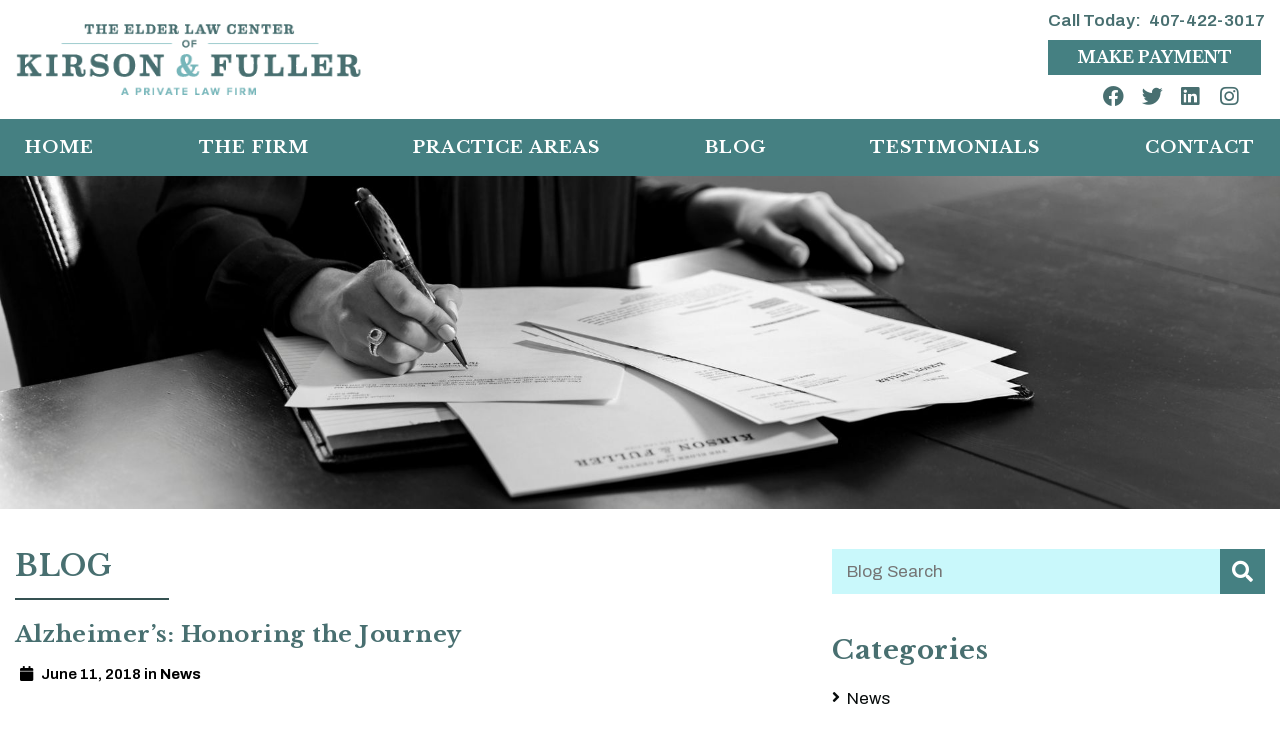

--- FILE ---
content_type: text/html; charset=UTF-8
request_url: https://www.kirsonfuller.com/blog/alzheimer-s-honoring-the-journeyz/
body_size: 6664
content:
<!DOCTYPE html><html lang="en"><head><link media="all" href="https://www.kirsonfuller.com/wp-content/cache/autoptimize/css/autoptimize_d32d9008f6f6afff00b7f7cf0af4a414.css" rel="stylesheet"><title>Alzheimer&#039;s: Honoring the Journey</title><link rel="icon" type="image/ico" href="/favicon.ico"><meta http-equiv="X-UA-Compatible" content="IE=edge"><meta name="viewport" content="width=device-width,initial-scale=1.0" /><meta name="format-detection" content="telephone=no"><meta charset="UTF-8" /><meta name="Copyright" content="PaperStreet Web Design"><meta name='robots' content='index, follow, max-image-preview:large, max-snippet:-1, max-video-preview:-1' /><meta name="description" content="Alzheimer&#039;s: Honoring the Journey" /><link rel="canonical" href="https://www.kirsonfuller.com/blog/alzheimer-s-honoring-the-journeyz/" /><meta property="og:locale" content="en_US" /><meta property="og:type" content="article" /><meta property="og:title" content="Alzheimer&#039;s: Honoring the Journey" /><meta property="og:description" content="Alzheimer&#039;s: Honoring the Journey" /><meta property="og:url" content="https://www.kirsonfuller.com/blog/alzheimer-s-honoring-the-journeyz/" /><meta property="og:site_name" content="Kirson &amp; Fuller" /><meta property="article:published_time" content="2018-06-11T12:42:50+00:00" /><meta property="article:modified_time" content="2020-01-20T21:37:17+00:00" /><meta property="og:image" content="https://www.kirsonfuller.com/wp-content/themes/paperstreet/images/files/1376333346000-MAINv2-GLEN-CAMPBELL-Glen-C.jpg" /><meta name="author" content="Kirson &amp; Fuller" /><meta name="twitter:label1" content="Written by" /><meta name="twitter:data1" content="Kirson &amp; Fuller" /><meta name="twitter:label2" content="Est. reading time" /><meta name="twitter:data2" content="1 minute" /> <script type="application/ld+json" class="yoast-schema-graph">{"@context":"https://schema.org","@graph":[{"@type":"Article","@id":"https://www.kirsonfuller.com/blog/alzheimer-s-honoring-the-journeyz/#article","isPartOf":{"@id":"https://www.kirsonfuller.com/blog/alzheimer-s-honoring-the-journeyz/"},"author":{"name":"Kirson &amp; Fuller","@id":"https://www.kirsonfuller.com/#/schema/person/3f5371d98414f3ffb9d5ba294700f919"},"headline":"Alzheimer&#8217;s: Honoring the Journey","datePublished":"2018-06-11T12:42:50+00:00","dateModified":"2020-01-20T21:37:17+00:00","mainEntityOfPage":{"@id":"https://www.kirsonfuller.com/blog/alzheimer-s-honoring-the-journeyz/"},"wordCount":110,"commentCount":0,"publisher":{"@id":"https://www.kirsonfuller.com/#organization"},"articleSection":["News"],"inLanguage":"en-US","potentialAction":[{"@type":"CommentAction","name":"Comment","target":["https://www.kirsonfuller.com/blog/alzheimer-s-honoring-the-journeyz/#respond"]}]},{"@type":"WebPage","@id":"https://www.kirsonfuller.com/blog/alzheimer-s-honoring-the-journeyz/","url":"https://www.kirsonfuller.com/blog/alzheimer-s-honoring-the-journeyz/","name":"Alzheimer's: Honoring the Journey","isPartOf":{"@id":"https://www.kirsonfuller.com/#website"},"datePublished":"2018-06-11T12:42:50+00:00","dateModified":"2020-01-20T21:37:17+00:00","description":"Alzheimer's: Honoring the Journey","breadcrumb":{"@id":"https://www.kirsonfuller.com/blog/alzheimer-s-honoring-the-journeyz/#breadcrumb"},"inLanguage":"en-US","potentialAction":[{"@type":"ReadAction","target":["https://www.kirsonfuller.com/blog/alzheimer-s-honoring-the-journeyz/"]}]},{"@type":"BreadcrumbList","@id":"https://www.kirsonfuller.com/blog/alzheimer-s-honoring-the-journeyz/#breadcrumb","itemListElement":[{"@type":"ListItem","position":1,"name":"Home","item":"https://www.kirsonfuller.com/"},{"@type":"ListItem","position":2,"name":"Blog","item":"https://www.kirsonfuller.com/blog/"},{"@type":"ListItem","position":3,"name":"Alzheimer&#8217;s: Honoring the Journey"}]},{"@type":"WebSite","@id":"https://www.kirsonfuller.com/#website","url":"https://www.kirsonfuller.com/","name":"Kirson &amp; Fuller","description":"These times can be difficult, we can help you get through them.","publisher":{"@id":"https://www.kirsonfuller.com/#organization"},"potentialAction":[{"@type":"SearchAction","target":{"@type":"EntryPoint","urlTemplate":"https://www.kirsonfuller.com/?s={search_term_string}"},"query-input":{"@type":"PropertyValueSpecification","valueRequired":true,"valueName":"search_term_string"}}],"inLanguage":"en-US"},{"@type":"Organization","@id":"https://www.kirsonfuller.com/#organization","name":"Kirson & Fuller","url":"https://www.kirsonfuller.com/","logo":{"@type":"ImageObject","inLanguage":"en-US","@id":"https://www.kirsonfuller.com/#/schema/logo/image/","url":"https://www.kirsonfuller.com/wp-content/uploads/2019/10/logo.png","contentUrl":"https://www.kirsonfuller.com/wp-content/uploads/2019/10/logo.png","width":385,"height":98,"caption":"Kirson & Fuller"},"image":{"@id":"https://www.kirsonfuller.com/#/schema/logo/image/"}},{"@type":"Person","@id":"https://www.kirsonfuller.com/#/schema/person/3f5371d98414f3ffb9d5ba294700f919","name":"Kirson &amp; Fuller","image":{"@type":"ImageObject","inLanguage":"en-US","@id":"https://www.kirsonfuller.com/#/schema/person/image/","url":"https://secure.gravatar.com/avatar/403d7e610c8403f95b4ca181bddf7e11957f20c7b9bcba9c5dea9454276d4359?s=96&d=mm&r=g","contentUrl":"https://secure.gravatar.com/avatar/403d7e610c8403f95b4ca181bddf7e11957f20c7b9bcba9c5dea9454276d4359?s=96&d=mm&r=g","caption":"Kirson &amp; Fuller"},"url":"https://www.kirsonfuller.com/blog/author/kirsonfuller/"}]}</script>  <script type="text/javascript" src="https://www.kirsonfuller.com/wp-includes/js/jquery/jquery.min.js?ver=3.7.1" id="jquery-core-js"></script> <link rel="icon" href="https://www.kirsonfuller.com/wp-content/uploads/2019/10/cropped-favicon-32x32.png" sizes="32x32" /><link rel="icon" href="https://www.kirsonfuller.com/wp-content/uploads/2019/10/cropped-favicon-192x192.png" sizes="192x192" /><link rel="apple-touch-icon" href="https://www.kirsonfuller.com/wp-content/uploads/2019/10/cropped-favicon-180x180.png" /><meta name="msapplication-TileImage" content="https://www.kirsonfuller.com/wp-content/uploads/2019/10/cropped-favicon-270x270.png" />  <script async src="https://www.googletagmanager.com/gtag/js?id=UA-62187202-1"></script> <script>window.dataLayer = window.dataLayer || [];
  function gtag(){dataLayer.push(arguments);}
  gtag('js', new Date());

  gtag('config', 'UA-62187202-1');</script> <link href="https://fonts.googleapis.com/css?family=Archivo:400,400i,500,500i,600,700&display=swap" rel="stylesheet"><link href="https://fonts.googleapis.com/css?family=Libre+Baskerville:700&display=swap" rel="stylesheet"></head><body class="wp-singular post-template-default single single-post postid-1054 single-format-standard wp-theme-paperstreet wp-child-theme-ess_impressivephoto" style="display: none;"> <a href="#main" class="scroll-to interact" id="skiptocontent" data-scroll-to-id="main">Skip to Content<i class="fas fa-caret-down small-margin-left"></i></a><nav id="mobile-navigation" class="menu-main-navigation-container"><ul id="menu-main-navigation" class="mobile-navigation-menu"><li id="menu-item-712" class="menu-item menu-item-type-post_type menu-item-object-page menu-item-home menu-item-712"><a href="https://www.kirsonfuller.com/">Home</a></li><li id="menu-item-1187" class="menu-item menu-item-type-post_type menu-item-object-page menu-item-has-children menu-item-1187"><a href="https://www.kirsonfuller.com/our-firm/">The Firm</a><ul class="sub-menu"><li id="menu-item-715" class="menu-item menu-item-type-post_type menu-item-object-page menu-item-715"><a href="https://www.kirsonfuller.com/our-firm/">Our Firm</a></li><li id="menu-item-716" class="menu-item menu-item-type-post_type menu-item-object-page menu-item-716"><a href="https://www.kirsonfuller.com/attorneys/">Attorneys</a></li><li id="menu-item-714" class="menu-item menu-item-type-post_type menu-item-object-page menu-item-714"><a href="https://www.kirsonfuller.com/our-administrative-staff/">Our Administrative Staff</a></li></ul></li><li id="menu-item-717" class="menu-item menu-item-type-post_type menu-item-object-page menu-item-has-children menu-item-717"><a href="https://www.kirsonfuller.com/practices/">Practice Areas</a><ul class="sub-menu"><li id="menu-item-770" class="menu-item menu-item-type-post_type menu-item-object-practices menu-item-770"><a href="https://www.kirsonfuller.com/practices/medicaid-asset-protection-planning/">Medicaid Asset Protection Planning</a></li><li id="menu-item-774" class="menu-item menu-item-type-post_type menu-item-object-practices menu-item-774"><a href="https://www.kirsonfuller.com/practices/va-benefits/">VA Benefits</a></li><li id="menu-item-769" class="menu-item menu-item-type-post_type menu-item-object-practices menu-item-769"><a href="https://www.kirsonfuller.com/practices/guardianship-elder-law/">Guardianship</a></li><li id="menu-item-772" class="menu-item menu-item-type-post_type menu-item-object-practices menu-item-772"><a href="https://www.kirsonfuller.com/practices/probate-trust-administration/">Probate</a></li><li id="menu-item-768" class="menu-item menu-item-type-post_type menu-item-object-practices menu-item-768"><a href="https://www.kirsonfuller.com/practices/estate-planning/">Estate Planning</a></li><li id="menu-item-773" class="menu-item menu-item-type-post_type menu-item-object-practices menu-item-773"><a href="https://www.kirsonfuller.com/practices/special-needs-planning/">Special Needs Planning</a></li><li id="menu-item-2662" class="menu-item menu-item-type-post_type menu-item-object-practices menu-item-2662"><a href="https://www.kirsonfuller.com/practices/life-care-planning-2/">Life Care Planning</a></li></ul></li><li id="menu-item-718" class="menu-item menu-item-type-post_type menu-item-object-page current_page_parent menu-item-has-children menu-item-718"><a href="https://www.kirsonfuller.com/blog/">Blog</a><ul class="sub-menu"><li id="menu-item-2686" class="menu-item menu-item-type-taxonomy menu-item-object-category menu-item-2686"><a href="https://www.kirsonfuller.com/blog/category/events/">Events</a></li></ul></li><li id="menu-item-1206" class="menu-item menu-item-type-post_type menu-item-object-page menu-item-1206"><a href="https://www.kirsonfuller.com/testimonials/">Testimonials</a></li><li id="menu-item-719" class="menu-item menu-item-type-post_type menu-item-object-page menu-item-719"><a href="https://www.kirsonfuller.com/contact/">Contact</a></li></ul></nav><div id="container"><div id="header-search" class="header-search"><div class="row"><div class="header-search-inner columns"><form action="/" class="header-search-form" method="get"> <label for="header-search-input"><span class="visually-hidden">Search Website</span></label> <input id="header-search-input" name="s" type="text" placeholder="Search website" data-swplive="true" /> <button class="header-search-submit" type="submit"><span>Search</span><i class="fas fa-search small-margin-left"></i></button></form> <button id="header-search-close" class="header-search-toggle interact"><span class="visually-hidden">Close Search</span><i class="fas fa-times"></i></button></div></div></div><header class="header header-mobile" id="header-mobile"><div class="header-ofc-title ofc-first" style="text-align:center;"><a class="module-header-a-phone button btn-payment" href="/payments/">Make Payment</a></div><div class="header-mobile-upper"> <a href="tel:+1-407-422-3017"><span class="visually-hidden">407-422-3017</span><i class="fas fa-phone"></i></a> <button id="open-mobile-menu" class="interact"><i class="fas fa-bars small-margin-right"></i>Menu</button></div><div class="header-mobile-lower"> <a class="header-logo" href="https://www.kirsonfuller.com/"><img src="https://www.kirsonfuller.com/wp-content/themes/paperstreet/images/logo.png" alt="Kirson &amp; Fuller logo" /></a></div></header><header class="header header-desktop" id="header-desktop"><div class="module-header-b"><div class="row"><div class="columns no-float"><div class="module-header-b-upper"><div class="header-logo module-header-b-logo"> <a href="https://www.kirsonfuller.com/"><img src="https://www.kirsonfuller.com/wp-content/themes/paperstreet/images/logo.png" alt="Kirson &amp; Fuller logo" /></a></div><aside class="module-header-b-upper-side"> <a class="module-header-b-phone" href="tel:+1-407-422-3017">Call Today<span class="small-margin-right">:</span>407-422-3017</a><div class="header-ofc-title ofc-first"><a class="module-header-a-phone button btn-payment" href="/payments/" target="_blank">Make Payment</a></div> <script async src='https://storage.googleapis.com/widget.kenect.com/widget.min.js' id='kenect-token' type='text/javascript' token='EA4vp6HuC8cf4lXDbGQB'></script> <div class="header-ofc-title ofc-social "><div class="social-links" itemscope="" itemtype="http://schema.org/Organization"><link itemprop="url" href="/"> <a itemprop="sameAs" class="foot-soci" href="https://www.facebook.com/KirsonFuller/" target="_blank"><i class="social-icon-facebook"></i><span class="visually-hidden">Kirson and Fuller facebook</span></a> <a itemprop="sameAs" class="foot-soci" href="http://twitter.com/Kirson_Fuller" target="_blank"><i class="social-icon-twitter"></i><span class="visually-hidden">Kirson and Fuller twitter</span></a> <a itemprop="sameAs" class="foot-soci" href="https://www.linkedin.com/company/the-elder-law-center-of-kirson-&-fuller" target="_blank"><i class="social-icon-linkedin"></i><span class="visually-hidden">Kirson and Fuller linkedin</span></a> <a itemprop="sameAs" class="foot-soci" href="https://www.instagram.com/kirsonfuller/" target="_blank"><i class="social-icon-instagram"></i><span class="visually-hidden">Kirson and Fuller instagram</span></a></div></div></aside></div></div></div><div class="module-header-b-lower"><div class="row"><div class="module-header-b-lower-inner"><nav id="desktop-navigation" class="menu-main-navigation-container"><ul id="menu-main-navigation-1" class="main-navigation-menu"><li class="menu-item menu-item-type-post_type menu-item-object-page menu-item-home menu-item-712"><a href="https://www.kirsonfuller.com/">Home</a></li><li class="menu-item menu-item-type-post_type menu-item-object-page menu-item-has-children menu-item-1187"><a href="https://www.kirsonfuller.com/our-firm/">The Firm</a><ul class="sub-menu"><li class="menu-item menu-item-type-post_type menu-item-object-page menu-item-715"><a href="https://www.kirsonfuller.com/our-firm/">Our Firm</a></li><li class="menu-item menu-item-type-post_type menu-item-object-page menu-item-716"><a href="https://www.kirsonfuller.com/attorneys/">Attorneys</a></li><li class="menu-item menu-item-type-post_type menu-item-object-page menu-item-714"><a href="https://www.kirsonfuller.com/our-administrative-staff/">Our Administrative Staff</a></li></ul></li><li class="menu-item menu-item-type-post_type menu-item-object-page menu-item-has-children menu-item-717"><a href="https://www.kirsonfuller.com/practices/">Practice Areas</a><ul class="sub-menu"><li class="menu-item menu-item-type-post_type menu-item-object-practices menu-item-770"><a href="https://www.kirsonfuller.com/practices/medicaid-asset-protection-planning/">Medicaid Asset Protection Planning</a></li><li class="menu-item menu-item-type-post_type menu-item-object-practices menu-item-774"><a href="https://www.kirsonfuller.com/practices/va-benefits/">VA Benefits</a></li><li class="menu-item menu-item-type-post_type menu-item-object-practices menu-item-769"><a href="https://www.kirsonfuller.com/practices/guardianship-elder-law/">Guardianship</a></li><li class="menu-item menu-item-type-post_type menu-item-object-practices menu-item-772"><a href="https://www.kirsonfuller.com/practices/probate-trust-administration/">Probate</a></li><li class="menu-item menu-item-type-post_type menu-item-object-practices menu-item-768"><a href="https://www.kirsonfuller.com/practices/estate-planning/">Estate Planning</a></li><li class="menu-item menu-item-type-post_type menu-item-object-practices menu-item-773"><a href="https://www.kirsonfuller.com/practices/special-needs-planning/">Special Needs Planning</a></li><li class="menu-item menu-item-type-post_type menu-item-object-practices menu-item-2662"><a href="https://www.kirsonfuller.com/practices/life-care-planning-2/">Life Care Planning</a></li></ul></li><li class="menu-item menu-item-type-post_type menu-item-object-page current_page_parent menu-item-has-children menu-item-718"><a href="https://www.kirsonfuller.com/blog/">Blog</a><ul class="sub-menu"><li class="menu-item menu-item-type-taxonomy menu-item-object-category menu-item-2686"><a href="https://www.kirsonfuller.com/blog/category/events/">Events</a></li></ul></li><li class="menu-item menu-item-type-post_type menu-item-object-page menu-item-1206"><a href="https://www.kirsonfuller.com/testimonials/">Testimonials</a></li><li class="menu-item menu-item-type-post_type menu-item-object-page menu-item-719"><a href="https://www.kirsonfuller.com/contact/">Contact</a></li></ul></nav></div></div></div></div></header><div class="banner"><img src="https://www.kirsonfuller.com/wp-content/uploads/2019/10/feat-pracareas.jpg" alt=""/></div><main id="main"><div class="row"><div class="content columns"><h1 class="inner-page-title">Blog</h1><hr><article class="post"><div class="post-head"><h1>Alzheimer&#8217;s: Honoring the Journey</h1><div class="post-head-info"> <span> <i class="fas fa-calendar small-margin-right"></i> June 11, 2018 </span> <span> in <a class="post-head-category" href="https://www.kirsonfuller.com/blog/category/news/"><strong>News</strong></a> </span></div></div><div class="post-body"><p>Arden Courts presents an afternoon with Kim Campbell!</p><p>&nbsp;</p><p>Kim Campbell, wife of Grammy Hall of Fame &amp; Award-Winning Music Artist Glen Campbell, is an impassioned soeaker who has an intimate understanding of the complex challenges faced by people living with dementia and their families. From the early to the more advanced stages of Alzheimer&#8217;s, Kim Campbell lived through it all with her husband and will share on a very intimate level her personal anecdotes and humor.</p><p>&nbsp;</p><p>Event:</p><p>Monday, June 11th</p><p>1:30PM to 2:00PM- Registration</p><p>2:00PM to 3:30PM- Presentation and Q&amp;A</p><p>&nbsp;</p><p>&nbsp;</p><p>Location:</p><p>3000 S. John Young Parkway, Orlando, FL. 32805</p><p>&nbsp;</p><p><img fetchpriority="high" decoding="async" class="" src="/wp-content/themes/paperstreet/images/files/1376333346000-MAINv2-GLEN-CAMPBELL-Glen-C.jpg" alt="" width="350" height="263" /></p></div><div class="post-bottom"> <a class="post-bottom-share a2a_dd" data-a2a-url="https://www.kirsonfuller.com/blog/alzheimer-s-honoring-the-journeyz/" data-a2a-title="Alzheimer&#8217;s: Honoring the Journey" href="https://www.addtoany.com/share"><i class="fas fa-share-alt"></i><span class="visually-hidden">Share on Social Media</span></a></div></article></div><div class="sidebar columns"><div class="sidebar-inner"><section class="search"><form action="https://www.kirsonfuller.com/blog/" role="search" class="sidebar-form" method="get"> <label for="blog-search-input" class="visually-hidden">Blog Search</label> <input type="text" name="s" id="blog-search-input" placeholder="Blog Search" /> <button class="button-variation-1" type="submit"><i class="fas fa-search"></i><span class="visually-hidden">Submit Search</span></button></form></section><section><h2>Categories</h2><ul class="show-for-medium"><li class="cat-item cat-item-3"><a href="https://www.kirsonfuller.com/blog/category/news/">News</a></li></ul><div class="select-wrapper hide-for-medium"> <label for="select-category" class="visually-hidden">Categories</label> <select id="select-category" onchange="location = this.value;"><option selected="selected" disabled="disabled">Select a Category</option><option value='https://www.kirsonfuller.com/blog/category/news/'>News</option> </select></div></section></div></div></div></main> <script type="application/ld+json">{
		"@context": "http://schema.org",
		"@type": "BlogPosting",
		"headline": "Alzheimer&#8217;s: Honoring the Journey",
		"image": "",
		"url": "https://www.kirsonfuller.com/blog/alzheimer-s-honoring-the-journeyz/",
		"datePublished": "2018-06-11T12:42:50+00:00",
		"dateModified": "2020-01-20T21:37:17+00:00",
		"author": {
			"@type": "Person",
			"name": "Kirson &#38; Fuller"
		},
		"publisher": {
			"@type": "Organization",
			"name": "Kirson &amp; Fuller",
			"logo": {
				"@type": "ImageObject",
				"url": "https://www.kirsonfuller.com/wp-content/themes/paperstreet/images/logo.png"
			}
		}
	}</script> <div class="home-divider"><div class="row"><div class="columns"><div class="home-divider-inner"><h2>SCHEDULE CONSULTATION</h2></div></div></div></div><footer class="footer module-footer-a"><div class="contactMap first-footer"><div class="row"><div class="large-12 medium-12 small-12 column maps" > <span style="display:none;">PaperStreet Web Design</span><p> <span >1407 E Robinson St, </span> <span >Orlando</span>, <span >FL</span> <span >32801</span><br> Email: <a href="mailto:info@kirsonfuller.com"><span itemprop="email">info@kirsonfuller.com</span></a> <span class="hide-for-medium-down">-</span> <br class="show-for-medium-down"/>Phone: <a href="tel:+1-407-422-3017"><span>407-422-3017</span></a> Fax: <span >407-730-7101</span></p><p class="footer-social-icon"><div class="social-links" itemscope="" itemtype="http://schema.org/Organization"><link itemprop="url" href="/"> <a itemprop="sameAs" class="foot-soci" href="https://www.facebook.com/KirsonFuller/" target="_blank"><i class="social-icon-facebook"></i><span class="visually-hidden">Kirson and Fuller facebook</span></a> <a itemprop="sameAs" class="foot-soci" href="http://twitter.com/Kirson_Fuller" target="_blank"><i class="social-icon-twitter"></i><span class="visually-hidden">Kirson and Fuller twitter</span></a> <a itemprop="sameAs" class="foot-soci" href="https://www.linkedin.com/company/the-elder-law-center-of-kirson-&-fuller" target="_blank"><i class="social-icon-linkedin"></i><span class="visually-hidden">Kirson and Fuller linkedin</span></a> <a itemprop="sameAs" class="foot-soci" href="https://www.instagram.com/kirsonfuller/" target="_blank"><i class="social-icon-instagram"></i><span class="visually-hidden">Kirson and Fuller instagram</span></a></div></p></div></div></div><div class="columns no-float second-footer"><div class="row"><div class="footer-inner"><div class="contact contact-footer"><div class="row"><form id="contact-form" class="contact-form" method="post" action="https://www.kirsonfuller.com/wp-content/themes/paperstreet/sendmail.php" ><div class="large-4 medium-6 small-12 column pos-relative"> <label for="name-bot" class="cflabel">Name *</label> <input id="name-bot" name="name" type="text"></div><div class="large-4 medium-6 small-12 column pos-relative"> <label for="email-bot" class="cflabel">Email *</label> <input id="email-bot" name="email" type="email"></div><div class="large-4 medium-6 small-12 column pos-relative"> <label for="phone-bot" class="cflabel">Phone *</label> <input id="phone-bot" name="phone" type="tel"></div><div class="large-12 medium-12 small-12 column pos-relative"> <label for="comments" class="cflabel">Comments</label><textarea id="comments" name="comments" type="text"></textarea></div><div class="clear"></div> <button class="btn submit-btn" type="submit">CONTACT US TODAY <em>For a Consultation</em> <i class="fa fa-caret-right"></i></button><div class="g-recaptcha" id="contact-form-recaptcha" data-callback="submitContact" data-sitekey="6Lc27sQUAAAAALeQ7fwJ69hStYpXvMPeQdhRyR9p" data-size="invisible"></div></form></div></div></div></div></div><div class="columns no-float menu-lower-footer"><div class="footer-upper" itemscope="" itemtype="http://schema.org/LocalBusiness"><p  itemprop="address" itemscope="" itemtype="http://schema.org/PostalAddress" style="display:none"> <span itemprop="streetAddress">1407 E Robinson St </span> <span itemprop="addressLocality">Orlando, </span> <span itemprop="addressRegion">FL</span> <span itemprop="postalCode"> 32801</span> <span itemprop="telephone">Phone: <a href="tel:+1-407-422-3017">407-422-3017</a></span> <span itemprop="faxNumber"> Fax: 407-730-7101</span><span itemprop="email"> Email: <a href="mailto:info@kirsonfuller.com">info@kirsonfuller.com</a></span></p> Copyright 2026 <a href="/">Kirson &amp; Fuller</a> All Rights Reserved.<div class="menu-footer-navigation-container"><ul id="menu-footer-navigation" class="footer-navigation"><li id="menu-item-669" class="menu-item menu-item-type-post_type menu-item-object-page menu-item-669"><a href="https://www.kirsonfuller.com/sitemap/">Sitemap</a></li><li id="menu-item-670" class="menu-item menu-item-type-custom menu-item-object-custom menu-item-670"><a href="https://www.paperstreet.com/internet-marketing/">Law Firm Digital Marketing</a></li><li id="menu-item-671" class="menu-item menu-item-type-custom menu-item-object-custom menu-item-671"><a href="https://www.lawfirmessentials.com">by Law Firm Essentials</a></li></ul></div></div></div></div></footer><div class="bottom-slideout" id="bottom-slideout"><h2>Free Consultation</h2><p>This slideout can include a call-to-action or a quick scroll back to the top.</p> <a href="#" class="button interact scroll-to-top">Scroll to Top<i class="fas fa-angle-up small-margin-left"></i></a></div></div> <script>WebFontConfig = {
		google: { families: [ "Source+Sans+Pro:400,600,700", "Merriweather:400,700" ] }
	};

	(function(d) {
		var wf = d.createElement("script"), s = d.scripts[0];
		wf.src = "https://ajax.googleapis.com/ajax/libs/webfont/1.6.26/webfont.js";
		wf.async = true;
		s.parentNode.insertBefore(wf, s);
	})(document);</script> <script type="speculationrules">{"prefetch":[{"source":"document","where":{"and":[{"href_matches":"\/*"},{"not":{"href_matches":["\/wp-*.php","\/wp-admin\/*","\/wp-content\/uploads\/*","\/wp-content\/*","\/wp-content\/plugins\/*","\/wp-content\/themes\/ess_impressivephoto\/*","\/wp-content\/themes\/paperstreet\/*","\/*\\?(.+)"]}},{"not":{"selector_matches":"a[rel~=\"nofollow\"]"}},{"not":{"selector_matches":".no-prefetch, .no-prefetch a"}}]},"eagerness":"conservative"}]}</script> <script>var _SEARCHWP_LIVE_AJAX_SEARCH_BLOCKS = true;
            var _SEARCHWP_LIVE_AJAX_SEARCH_ENGINE = 'default';
            var _SEARCHWP_LIVE_AJAX_SEARCH_CONFIG = 'default';</script> <script type="text/javascript" id="swp-live-search-client-js-extra">var searchwp_live_search_params = [];
searchwp_live_search_params = {"ajaxurl":"https:\/\/www.kirsonfuller.com\/wp-admin\/admin-ajax.php","origin_id":1054,"config":{"default":{"engine":"default","input":{"delay":300,"min_chars":3},"results":{"position":"bottom","width":"auto","offset":{"x":0,"y":5}},"spinner":{"lines":12,"length":8,"width":3,"radius":8,"scale":1,"corners":1,"color":"#424242","fadeColor":"transparent","speed":1,"rotate":0,"animation":"searchwp-spinner-line-fade-quick","direction":1,"zIndex":2000000000,"className":"spinner","top":"50%","left":"50%","shadow":"0 0 1px transparent","position":"absolute"}}},"msg_no_config_found":"No valid SearchWP Live Search configuration found!","aria_instructions":"When autocomplete results are available use up and down arrows to review and enter to go to the desired page. Touch device users, explore by touch or with swipe gestures."};;</script> <script type="text/javascript" src="//static.addtoany.com/menu/page.js?ver=6.8.3" id="addtoany-js"></script> <script defer src="https://www.kirsonfuller.com/wp-content/cache/autoptimize/js/autoptimize_2e45bb7a65a0006c66cfb2dd94384950.js"></script><script>(function(){function c(){var b=a.contentDocument||a.contentWindow.document;if(b){var d=b.createElement('script');d.innerHTML="window.__CF$cv$params={r:'9c4502a22fe23401',t:'MTc2OTQ4MjkzNy4wMDAwMDA='};var a=document.createElement('script');a.nonce='';a.src='/cdn-cgi/challenge-platform/scripts/jsd/main.js';document.getElementsByTagName('head')[0].appendChild(a);";b.getElementsByTagName('head')[0].appendChild(d)}}if(document.body){var a=document.createElement('iframe');a.height=1;a.width=1;a.style.position='absolute';a.style.top=0;a.style.left=0;a.style.border='none';a.style.visibility='hidden';document.body.appendChild(a);if('loading'!==document.readyState)c();else if(window.addEventListener)document.addEventListener('DOMContentLoaded',c);else{var e=document.onreadystatechange||function(){};document.onreadystatechange=function(b){e(b);'loading'!==document.readyState&&(document.onreadystatechange=e,c())}}}})();</script></body></html>